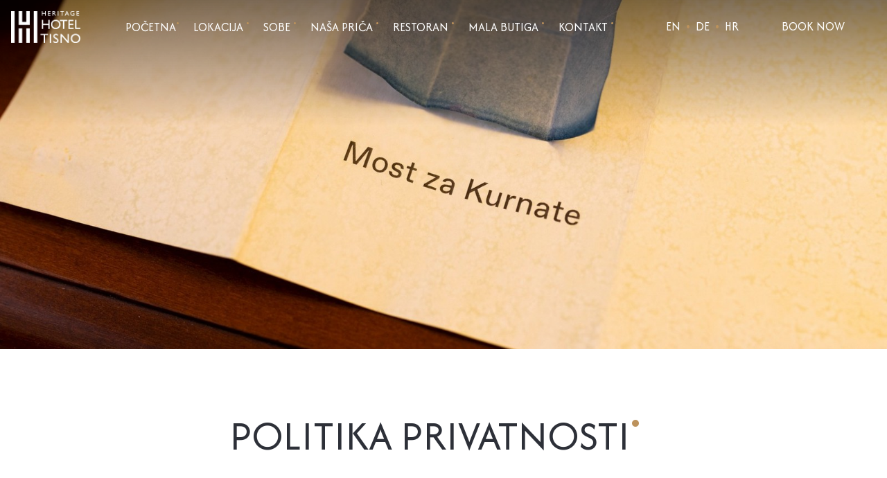

--- FILE ---
content_type: text/html; charset=UTF-8
request_url: https://www.hoteltisno.com/stranice/politika-privatnosti/
body_size: 8040
content:
 <!doctype html>
 <html lang="hr">

 <head>

     <!-- Google tag (gtag.js) -->
     <script async src="https://www.googletagmanager.com/gtag/js?id=G-V5NYLR944R"></script>
     <script>
         window.dataLayer = window.dataLayer || [];

         function gtag() {
             dataLayer.push(arguments);
         }
         gtag('js', new Date());

         gtag('config', 'G-V5NYLR944R');
     </script>

     <meta charset="utf-8">
     <link rel="apple-touch-icon" sizes="180x180" href="https://www.hoteltisno.com/apple-touch-icon.png">
     <link rel="icon" type="image/png" sizes="32x32" href="https://www.hoteltisno.com/favicon-32x32.png">
     <link rel="icon" type="image/png" sizes="16x16" href="https://www.hoteltisno.com/favicon-16x16.png">
     <link rel="manifest" href="https://www.hoteltisno.com/site.webmanifest">
     <link rel="mask-icon" href="https://www.hoteltisno.com/safari-pinned-tab.svg" color="#5bbad5">
     <meta name="msapplication-TileColor" content="#da532c">
     <meta name="theme-color" content="#ffffff">
     <meta http-equiv="Cache-control" content="public">
			<meta name="viewport" content="width=device-width, initial-scale=1">

			<meta name="apple-mobile-web-app-capable" content="yes"/>
			<meta http-equiv="Content-Language" content="hr" />
			<meta http-equiv="Content-Language" content="hr" />
			<meta name="description" content="Mi u Heritage Hotelu Tisno iznimno poštujemo Vašu privatnost i prepoznajemo da je zaštita privatnosti kao i zaštita Vaših osobnih podataka važno pitanje">
			<meta name="author" content="Heritage Hotel Tisno">
			<meta property="og:title" content="Politika privatnosti @ Heritage Hotel Tisno" />
			<meta property="og:description" content="Mi u Heritage Hotelu Tisno iznimno poštujemo Vašu privatnost i prepoznajemo da je zaštita privatnosti kao i zaštita Vaših osobnih podataka važno pitanje" />
			<meta property="og:url" content="http://www.hoteltisno.com/stranice/politika-privatnosti/"/>
			<meta property="og:image" content="https://www.hoteltisno.com/upload/stranice/2024/01/2024-01-27/16/heritage-hotel-tisno-politika-privatnosti.jpg"/>
			<meta property="og:image:alt" content="Politika privatnosti"/>
			<title>Politika privatnosti @ Heritage Hotel Tisno</title>
			     <link rel="preconnect" href="https://fonts.googleapis.com">
     <link rel="preconnect" href="https://fonts.gstatic.com" crossorigin>
     <link href="https://fonts.googleapis.com/css2?family=Afacad:ital,wght@0,400;0,500;0,600;0,700;1,400;1,500;1,600;1,700&display=swap" rel="stylesheet">
     <link href="https://www.hoteltisno.com/tpl/stil/css/ui.min.css" rel='stylesheet'>
     <link href="https://www.hoteltisno.com/tpl/stil/css/icons.css" rel='stylesheet'>
     <link href="https://www.hoteltisno.com/tpl/stil/css/fotorama.css" rel='stylesheet'>
     <link href="https://www.hoteltisno.com/tpl/stil/css/master.css" rel='stylesheet'>
     
 </head>

 <body>
     <header class="container-fluid">
         <div class="row g-0">
             <div class="col-2 d-block d-lg-none text-center">
                 <div class="py-lg-3 px-lg-2 py-2">
                     <a href="#" id="open-menu" aria-label="Open mobile menu">
                         <i class="la la-bars la-2x gold  "></i>
                     </a>
                     <a href="#" id="close-menu" aria-label="Close mobile menu">
                         <i class="la la-times la-2x gold  "></i>
                     </a>
                 </div>
             </div>
             <div class="col-lg-1  col-3    ">
                 <div class="p-lg-3 p-2">
                     <a href="https://www.hoteltisno.com" title="Heritage Hotel Tisno" aria-label="Go to homepage">
                         <img data-img="https://www.hoteltisno.com/tpl/stil/img/heritage-hotel-tisno-white.png" data-scroll="https://www.hoteltisno.com/tpl/stil/img/heritage-hotel-tisno.png" id="heritage-hotel-tisno" src="https://www.hoteltisno.com/tpl/stil/img/heritage-hotel-tisno-white.png" width="100" alt="Heritage Hotel Tisno">
                     </a>
                 </div>
             </div>
             <div class="col-lg-8 d-none  d-lg-flex justify-content-center   align-items-center">
                 <ul class="nav">
                     <li>
                         <a aria-label="Go to homepage" href="https://www.hoteltisno.com">Početna<sup class="gold">&bull;</sup></a>
                     </li>
                      <li  >
							<a aria-label="Go to page Lokacija"   href="https://www.hoteltisno.com/stranice/lokacija/"> Lokacija <sup class="gold">&bull;</sup></a>
						</li> <li  >
							<a aria-label="Go to page Sobe"   href="https://www.hoteltisno.com/stranice/sobe/"> Sobe <sup class="gold">&bull;</sup></a>
						</li> <li  >
							<a aria-label="Go to page Naša priča"   href="https://www.hoteltisno.com/stranice/nasa-prica/"> Naša priča <sup class="gold">&bull;</sup></a>
						</li> <li  >
							<a aria-label="Go to page Restoran"   href="https://www.hoteltisno.com/stranice/restoran/"> Restoran <sup class="gold">&bull;</sup></a>
						</li> <li  >
							<a aria-label="Go to page Mala butiga"   href="https://www.hoteltisno.com/stranice/mala-butiga/"> Mala butiga <sup class="gold">&bull;</sup></a>
						</li> <li  >
							<a aria-label="Go to page Kontakt"   href="https://www.hoteltisno.com/stranice/kontakt/"> Kontakt <sup class="gold">&bull;</sup></a>
						</li>                 </ul>
             </div>
             <div class="col-lg-1 col-4  d-flex justify-content-center align-items-center">
                 <a aria-label="Choose language" href="https://www.hoteltisno.com/stranice/privacy-policy/en/" class="text-uppercase">EN</a> <span class="gold px-2">   &bull; </span><a aria-label="Choose language" href="https://www.hoteltisno.com/stranice/datenschutzrichtlinie/de/" class="text-uppercase">DE</a> <span class="gold px-2">   &bull; </span><a aria-label="Choose language" href="https://www.hoteltisno.com/stranice/politika-privatnosti/hr/" class="text-uppercase">hr</a>              </div>
             <div class="col-lg-2  col-3   book-now    d-flex justify-content-center align-items-center">
                 <a id="book_now" class="text-uppercase" href="#" aria-label="Open reservation form" data-bs-toggle="modal" data-bs-target="#bookNow">Book Now</a>
             </div>
         </div>
     </header>

     <section class="container-fluid   shadow-sm  " id="mobile-menu">
         <div class="row">
             <ul>
                  <li  >
							<a aria-label="Go to page Lokacija"   href="https://www.hoteltisno.com/stranice/lokacija/"> Lokacija <sup class="gold">&bull;</sup></a>
						</li> <li  >
							<a aria-label="Go to page Sobe"   href="https://www.hoteltisno.com/stranice/sobe/"> Sobe <sup class="gold">&bull;</sup></a>
						</li> <li  >
							<a aria-label="Go to page Naša priča"   href="https://www.hoteltisno.com/stranice/nasa-prica/"> Naša priča <sup class="gold">&bull;</sup></a>
						</li> <li  >
							<a aria-label="Go to page Restoran"   href="https://www.hoteltisno.com/stranice/restoran/"> Restoran <sup class="gold">&bull;</sup></a>
						</li> <li  >
							<a aria-label="Go to page Mala butiga"   href="https://www.hoteltisno.com/stranice/mala-butiga/"> Mala butiga <sup class="gold">&bull;</sup></a>
						</li> <li  >
							<a aria-label="Go to page Kontakt"   href="https://www.hoteltisno.com/stranice/kontakt/"> Kontakt <sup class="gold">&bull;</sup></a>
						</li>             </ul>
             <hr>
             <div class="col-lg-12   small ">
                   <a aria-label="Go to our FACEBOOK" href="https://www.facebook.com/heritagehoteltisno" target="_blank" class="px-2"><i class="la la-facebook-square la-2x gold  "></i></a>                    <a aria-label="Go to our INSTAGRAM" href="https://www.instagram.com/heritagehoteltisno/" target="_blank" class="px-2"><i class="la la-instagram la-2x gold  "></i></a>                    <a aria-label="Go to our TRIPADVISOR" href="https://www.tripadvisor.com/Hotel_Review-g1190813-d1595542-Reviews-Heritage_Hotel_Tisno-Tisno_Sibenik_Knin_County_Dalmatia.html" target="_blank" class="px-2"><i class="la la-tripadvisor la-2x gold  "></i></a>                    <a aria-label="Go to our GOOGLE" href="https://www.google.hr/travel/hotels/entity/CgsI5rXsw_yO6rigARABGnxBTDhELVpFTXBvaWIyUDBsTXlHdVVrV19BOUs2ZVpxdEVMR3Jzd0ZrRzRKSUtreTdfT1ZaUTFldnNYR3RlRzVab2FES3ljY0VOX28yVHprclB4RExwOHhLeEthdUNydWlYbk5JR3ZEUnlwNDNjU0pLcFExVS1uc1A1bUpT/overview?ei=zyJAZKzWLoP" target="_blank" class="px-2"><i class="la la-google-plus la-2x gold  "></i></a>              </div>
         </div>
     </section>  
<section class="container-fluid" id="slider-container">
    <div class="row g-0">
        <div class="col-lg-12 slider-gallery">
            <div class="overlay ">
             </div>
            <div class="fotorama" id="page-featured-img" data-width="100%"   data-fit="cover" data-arrows="true" data-autoplay="true" data-nav="" data-transition="crossfade">
                <img   src="https://www.hoteltisno.com/upload/stranice/2024/01/2024-01-27/16/heritage-hotel-tisno-politika-privatnosti.jpg"   alt="Politika privatnosti" title="Politika privatnosti" class="shadow w-100" />             </div>
        </div>
    </div>
</section>
<section class="container-fluid py-5">
    <div class="container-xxl py-5  ">
        <div class="row">
            <div class="col-lg-3"></div>
            <div class="col-lg-6    light_txt   main-text">
                <h1 class=" title text-uppercase pb-4"> Politika privatnosti<sup class="gold">&bull;</sup></h1>
                                <p>&nbsp;</p>
                <h2><strong>Mi u Heritage Hotelu Tisno iznimno po&scaron;tujemo Va&scaron;u privatnost i prepoznajemo da je za&scaron;tita privatnosti kao i za&scaron;tita Va&scaron;ih osobnih podataka važno pitanje.</strong></h2>

<p>Ovom prilikom Vas obavje&scaron;tavamo kako obrađujemo Va&scaron;e osobne podatke koje prikupljamo izravno od Vas ili trećih strana. Poduzimaju se posebne mjere kako bi se osiguralo da su svi va&scaron;i podaci za&scaron;tićeni na siguran i transparentan način u skladu s Općom uredbom o za&scaron;titi podataka (EU) 2016/679 Europskog parlamenta i Vijeća od 27. travnja 2016. (dalje u tekstu &bdquo;GDPR&ldquo;) i Zakon o provedbi Opće uredbe o za&scaron;titi podataka (Narodne novine broj 42/18, u daljnjem tekstu: Zakon).</p>

<p>Bez obzira na to, svi zaposlenici dužni su čuvati povjerljivost i &scaron;tititi sve osobne podatke koji se obrađuju tijekom njihovog rada.</p>

<p><strong>Naziv tvrtke: Male Vole d.o.o.<br />
Adresa: Zapadna Gomilica 8, 22 240 Tisno<br />
Broj telefona: +385 22 438 182<br />
E-mail: info@hoteltisno.com</strong></p>

<p><strong>PDV: 56729239979</strong></p>

<p>Politika se odnosi na sve osobne podatke korisnika koje prikupljamo i obrađujemo, izravno ili putem na&scaron;ih partnera. Osobni podatak je svaki podatak koji se odnosi na fizičku osobu čiji smo identitet utvrdili ili se može utvrditi, izravno ili neizravno. Obrada podataka je svaka radnja koja se provodi nad osobnim podacima, kao &scaron;to je prikupljanje, pohranjivanje, kori&scaron;tenje, uvid i prijenos osobnih podataka.</p>

<p>Ova se Politika ne odnosi na anonimne podatke. Anonimni podaci su podaci koji se ne mogu povezati s određenom osobom.</p>

<p>Po&scaron;tujemo privatnost svojih korisnika i posjetitelja njegovih prostorija i web stranice.</p>

<p>Određene korisničke podatke dobivene kori&scaron;tenjem web stranice možemo sukladno zakonu prikupljati putem kolačića koji ne sadrže osobne podatke i IP adrese koje se automatski bilježe u evidenciji pristupa. Oni služe da web stranica radi optimalno. Moguće je blokirati kolačiće, nakon čega ćete i dalje moći pregledavati stranicu, ali vam neke njezine mogućnosti neće biti dostupne.</p>

<p><strong>Osobne podatke gostiju primarno prikupljamo za:</strong></p>

<ul>
	<li>Rezervacija smje&scaron;tajnih jedinica i ostalih sadržaja na temelju Va&scaron;eg zahtjeva ili kupnje. Podaci iz putovnice koje predate tijekom prijave spremaju se u na&scaron; softver za upravljanje nekretninama.</li>
	<li>Postavljanje personalizirane usluge i da budete svjesni svih potencijalnih zdravstvenih problema ili drugih preferencija dok boravite na imanju.</li>
	<li>Računovodstvo/kontroling/financije/garancija plaćanja na zakonskoj ili ugovornoj osnovi.</li>
	<li>Pridržavanje svih primjenjivih zakona povezanih s uslugom na temelju pravnih zahtjeva. Evidencija turista dijeli se s Informacijskim sustavom Turističkih zajednica Republike Hrvatske &ndash; eVisitor u svrhu policijskog praćenja i plaćanja boravi&scaron;ne pristojbe. Osobni podaci prikupljaju se za statističku obradu i koriste ih Turističke zajednice, tijela javne vlasti i Ministarstva vezano uz ovaj postupak (Ministarstvo turizma i Turistička inspekcija, Ministarstvo unutarnjih poslova i Ministarstvo financija &ndash; Carinska uprava)</li>
	<li>Izravni marketing slanjem promotivnih materijala i specifičnih ponuda, na temelju va&scaron;eg pristanka.</li>
</ul>

<p><strong>Većinu osobnih podataka koje obrađujemo dali ste nam izravno vi. U gore navedene svrhe prikupljamo sljedeće podatke:</strong></p>

<ul>
	<li>Ime,</li>
	<li>Prezime,</li>
	<li>Adresa</li>
	<li>Nacionalnost,</li>
	<li>Datum rođenja (za potrebe organizacije događaja i posebnih iznenađenja za goste)</li>
	<li>spol,</li>
	<li>Država i grad rođenja,</li>
	<li>Država i grad prebivali&scaron;ta,</li>
	<li>Broj putovnice/osobne iskaznice,</li>
	<li>Podaci o kreditnoj kartici (podaci o kreditnoj kartici koji se čuvaju kao jamstvo ili sredstvo plaćanja &ndash; broj tipa, vlasnik, datum isteka, CVC).</li>
	<li>Email adresa,</li>
	<li>Broj telefona/mobitela,</li>
	<li>Alergije, kako bi se osigurala sigurna konzumacija hrane.</li>
	<li>Zdravstveno stanje, biti svjestan problema i izbjegavati bilo kakve zdravstvene probleme tijekom boravka na posjedu te prilagoditi uslugu prema tome,</li>
</ul>

<p><strong>Osobne podatke također primamo neizravno, iz sljedećih izvora:</strong></p>

<ul>
	<li>Booking.com, Expedia.com, Hotelski kreveti,</li>
	<li>putničke agencije,</li>
	<li>Putničke agencije,</li>
	<li>PR agencije.</li>
</ul>

<p><strong>Prema Općoj uredbi o za&scaron;titi podataka (GDPR), zakonite osnove na koje se oslanjamo za obradu ovih podataka su:</strong></p>

<p>Va&scaron; pristanak. Svoj pristanak možete ukloniti u bilo kojem trenutku. To možete učiniti tako da nas kontaktirate</p>

<ul>
	<li>Imamo ugovornu obvezu,</li>
	<li>Imamo zakonsku obavezu,</li>
	<li>Postoji vitalni interes,</li>
	<li>Treba nam za obavljanje javne zadaće,</li>
	<li>Imamo legitiman interes.</li>
</ul>

<p>Osobne podatke dalje ne obrađujemo na način koji nije u skladu sa svrhom za koju su prikupljeni, osim ako je drugačije propisano zakonom ili na temelju privole korisnika.</p>

<p>Sukladno Općoj uredbi o za&scaron;titi podataka (GDPR), na Va&scaron; zahtjev, dobit ćete uvid u sve Va&scaron;e osobne podatke kojima raspolažemo, način obrade te mogućnost ograničenja obrade, izmjene ili brisanja istih.</p>

<p>Za&scaron;tita privatnosti Va&scaron;ih podataka je trajna te poduzimamo sve potrebne mjere za njihovu za&scaron;titu prema važećim propisima i dobroj praksi. Osobne podatke obrađujemo na siguran način, uključujući za&scaron;titu od neovla&scaron;tene ili nezakonite obrade i od gubitka.</p>

<p><strong>Za&scaron;tita osobnih podataka djece</strong></p>

<p>Dru&scaron;tvo od roditelja ili skrbnika prikuplja sljedeće podatke o osobama mlađim od 16 godina:</p>

<ul>
	<li>Ime, Prezime, Državljanstvo, Datum rođenja, Spol, Država i grad rođenja, Država i grad prebivali&scaron;ta, Broj putovnice/osobne iskaznice, E-mail adresa, Broj telefona.</li>
</ul>

<p>Dru&scaron;tvo ponekad može obrađivati podatke o osobama mlađim od 16 godina u sljedeće svrhe obrade:</p>

<ul>
	<li>Front Office, iskustva i transferi &ndash; Podaci iz putovnice koje predajete prilikom prijave, podaci se pohranjuju u softver za upravljanje nekretninama &ndash; Milenij. Podaci se putem eVisitora dijele s Hrvatskom turističkom zajednicom u svrhu policijskog nadzora i plaćanja gradskih pristojbi.</li>
	<li>Rezervacija smje&scaron;taja u hotelu &ndash; Prikupljanje osobnih podataka gostiju koji su rezervirali smje&scaron;taj u hotelu u svrhu pružanja personalizirane usluge.</li>
	<li>Proces rezervacije soba &ndash; Prikupljanje osobnih podataka gostiju u svrhu rezervacije smje&scaron;taja može se vr&scaron;iti putem e-maila, telefona, od putničkih agencija, PR agencija.</li>
</ul>

<p><strong>Za&scaron;tita va&scaron;ih osobnih podataka znači da:</strong></p>

<ul>
	<li>Va&scaron;e podatke nećemo koristiti u bilo koju drugu svrhu osim one koja je ovdje navedena ili dogovorena,</li>
	<li>Va&scaron;e kontakte i osobne podatke nećemo dati trećoj strani koja nije povezana s uslugom,</li>
	<li>Va&scaron;i kontakt i osobni podaci mogu biti otkriveni trećoj strani samo na Va&scaron; zahtjev ili uz sudski nalog,</li>
	<li>Možete se odjaviti s popisa e-po&scaron;te u bilo kojem trenutku.</li>
</ul>

<p>Prikupljamo samo one osobne podatke koji su nam dobrovoljno ustupljeni ili putem stranica za rezervacije. Ne uvjetujemo pristup na&scaron;im stranicama slanjem podataka i ne tražimo od Vas vi&scaron;e podataka nego &scaron;to je potrebno za izvr&scaron;enje naručenih usluga i proizvoda.</p>

<p><strong>Video nadzor</strong></p>

<p>Male Vole d.o.o., kao vlasnik podataka, ima legitiman interes za provođenje sigurnosnih i tehničkih mjera videonadzora, u svrhu za&scaron;tite imovine, gostiju i zaposlenika, zbog čega smo postavili nadzorne kamere koje snimaju sve koji se kreću u nadziranim prostorima. Označavamo sve prostore na kojima su postavljene kamere za video nadzor. Snimke dobivene sustavom videonadzora smatraju se poslovnom tajnom te je pristup istima strogo reguliran. Videozapisi se automatski bri&scaron;u nakon maksimalno 60 dana od datuma snimanja. Iznimno, videozapisi se čuvaju duže ako su dokazi potrebni za istragu ili sudski postupak koji je u tijeku.</p>

<p><strong>Vrijeme zadržavanja podataka</strong></p>

<p>Osobne podatke pohranjujemo i obrađujemo samo onoliko dugo koliko je potrebno za izvr&scaron;enje određene legitimne svrhe osim ako važećim propisima nije predviđeno dulje razdoblje pohrane za određenu svrhu. Uz davanje privole za primanje obavijesti i korisnih informacija, podatke čuvamo do povlačenja privole.</p>

<p>Va&scaron;a prava na za&scaron;titu podataka</p>

<p>Prema zakonu o za&scaron;titi podataka, imate prava uključujući:</p>

<ul>
	<li>Va&scaron;e pravo pristupa &ndash; možete od nas tražiti kopije svojih osobnih podataka.</li>
	<li>Va&scaron;e pravo na ispravak &ndash; možete tražiti da ispravimo osobne podatke za koje mislite da su netočni. Također možete zatražiti od nas da dopunimo podatke za koje mislite da su nepotpuni.</li>
	<li>Va&scaron;e pravo na brisanje &ndash; u određenim okolnostima možete zatražiti od nas da izbri&scaron;emo va&scaron;e osobne podatke.</li>
	<li>Va&scaron;e pravo na ograničenje obrade &ndash; u određenim okolnostima možete zatražiti od nas da ograničimo obradu va&scaron;ih osobnih podataka.</li>
	<li>Va&scaron;e pravo na prigovor na obradu &ndash; u određenim okolnostima možete se usprotiviti obradi va&scaron;ih osobnih podataka.</li>
	<li>Va&scaron;e pravo na prenosivost podataka &ndash; možete zatražiti da osobne podatke koje ste nam dali prenesemo drugoj organizaciji ili vama, u određenim okolnostima.</li>
</ul>

<p>Za ostvarivanje svojih prava niste dužni plaćati nikakve naknade. Ako postavite zahtjev, imamo mjesec dana da vam odgovorimo.</p>

<p>Kontaktirajte nas u vezi za&scaron;tite osobnih podataka na <a href="mailto:info@hoteltisno.com">info@hoteltisno.com</a> ili nas nazovite na +385 22 438 182.</p>

<p><strong>Zakonitost obrade</strong></p>

<p>Va&scaron;e ćemo podatke obraditi na zakonit i siguran način. Ukoliko smatrate da s Va&scaron;im podacima postupamo nezakonito i ne možete to rije&scaron;iti u suradnji s nama, možete podnijeti pritužbu Nadzornom tijelu. Za podno&scaron;enje službene žalbe</p>

<p>Podnesite službenu pritužbu državnim tijelima ako smatrate da su va&scaron;i podaci prikupljeni, obrađeni, kori&scaron;teni ili arhivirani na neprikladan i/ili neovla&scaron;ten način. Državno tijelo koje će rje&scaron;avati va&scaron;u žalbu dostupno je na:</p>

<p><strong>Agencija za za&scaron;titu osobnih podataka</strong><br />
Selska cesta 136<br />
10 000 Zagreb<br />
<a href="http://azop@azop.hr" target="_blank">azop@azop.hr</a></p>
            </div>
        </div>
</section>

<section class="container-fluid ">
    <div class="container-xxl    ">
      
    </div>
</section>


  
        
         <footer class="container-fluid pt-lg-5 bg_gradient_lgreen border-top  pt-5">
     <div class="container-xxl position-relative ">
         <div class="row pb-5 border-bottom">
             <div class="col-md-4   text-center">
			<a href="https://www.tripadvisor.com/Hotel_Review-g1190813-d1595542-Reviews-Heritage_Hotel_Tisno-Tisno_Sibenik_Knin_County_Dalmatia.html#REVIEWS" aria-label="View reviews">
					<p class="gold">
					<i class="la la-star gold d-inline"></i><i class="la la-star gold d-inline"></i><i class="la la-star gold d-inline"></i><i class="la la-star gold d-inline"></i><i class="la la-star gold d-inline"></i>
					</p>
					<h4>“Wunderschönes Hotel in Tisno!”</h4>
					<p>Heini, CH <i class="la la-tripadvisor gold"></i></p>
					</a>
				</div><div class="col-md-4   text-center">
			<a href="https://www.tripadvisor.com/Hotel_Review-g1190813-d1595542-Reviews-Heritage_Hotel_Tisno-Tisno_Sibenik_Knin_County_Dalmatia.html#REVIEWS" aria-label="View reviews">
					<p class="gold">
					<i class="la la-star gold d-inline"></i><i class="la la-star gold d-inline"></i><i class="la la-star gold d-inline"></i><i class="la la-star gold d-inline"></i><i class="la la-star gold d-inline"></i>
					</p>
					<h4>“ Delicious breakfast and great service”</h4>
					<p>Sarah M <i class="la la-tripadvisor gold"></i></p>
					</a>
				</div><div class="col-md-4   text-center">
			<a href="https://www.tripadvisor.com/Hotel_Review-g1190813-d1595542-Reviews-Heritage_Hotel_Tisno-Tisno_Sibenik_Knin_County_Dalmatia.html#REVIEWS" aria-label="View reviews">
					<p class="gold">
					<i class="la la-star gold d-inline"></i><i class="la la-star gold d-inline"></i><i class="la la-star gold d-inline"></i><i class="la la-star gold d-inline"></i><i class="la la-star gold d-inline"></i>
					</p>
					<h4>“Lovely Hotel at lovely place with excellent breakfast! Great personnel!”</h4>
					<p>Tatiana, HR <i class="la la-tripadvisor gold"></i></p>
					</a>
				</div>             <div class="col-md-3 text-center">
             </div>
             <!--
             <div class="col-lg-6 pt-5">
                 <div class="input-group mb-3">
                     <input type="text" class="form-control form-control-lg" placeholder="Enter Your e-mail address" aria-label="Recipient's username" aria-describedby="button-addon2">
                     <button class="btn btn-outline-secondary" type="button" id="button-addon2">Sign up for our newsletter</button>
                 </div>
             </div>
-->
         </div>
         <div class="row py-5 text-center text-lg-start">

             <div class="col-lg-12 text-center pb-lg-3 pb-3">
                 <a aria-label="Send a e-mail" href="mailto:info@hoteltisno.com">info@hoteltisno.com</a> &nbsp; <span class="gold"> &bull; </span> &nbsp;
                 <a aria-label="Call Us" href="tel:+38522438182">+385 22 438 182</a> &nbsp; <span class="gold"> &bull; </span> &nbsp;
                 Zapadna Gomilica 8, 22240 Tisno, Croatia             </div>
             <div class="col-lg-12 text-center  ">
                   <a aria-label="Go to our FACEBOOK" href="https://www.facebook.com/heritagehoteltisno" target="_blank" class="px-2"><i class="la la-facebook-square la-2x gold  "></i></a>                    <a aria-label="Go to our INSTAGRAM" href="https://www.instagram.com/heritagehoteltisno/" target="_blank" class="px-2"><i class="la la-instagram la-2x gold  "></i></a>                    <a aria-label="Go to our TRIPADVISOR" href="https://www.tripadvisor.com/Hotel_Review-g1190813-d1595542-Reviews-Heritage_Hotel_Tisno-Tisno_Sibenik_Knin_County_Dalmatia.html" target="_blank" class="px-2"><i class="la la-tripadvisor la-2x gold  "></i></a>                    <a aria-label="Go to our GOOGLE" href="https://www.google.hr/travel/hotels/entity/CgsI5rXsw_yO6rigARABGnxBTDhELVpFTXBvaWIyUDBsTXlHdVVrV19BOUs2ZVpxdEVMR3Jzd0ZrRzRKSUtreTdfT1ZaUTFldnNYR3RlRzVab2FES3ljY0VOX28yVHprclB4RExwOHhLeEthdUNydWlYbk5JR3ZEUnlwNDNjU0pLcFExVS1uc1A1bUpT/overview?ei=zyJAZKzWLoP" target="_blank" class="px-2"><i class="la la-google-plus la-2x gold  "></i></a>              </div>



         </div>
         <div class="row border-top ">
             <div class="col-lg-3 py-3 small text-center text-lg-start">
                 Copyright &copy; 2025 Heritage Hotel Tisno             </div>
             <div class="col-lg-6 text-center py-3 small text-center text-lg-center">
                 <a aria-label="Go to page Opći uvjeti poslovanja" href="https://www.hoteltisno.com/stranice/opci-uvjeti-poslovanja/">Opći uvjeti poslovanja<sup class="gold">&bull;</sup></a> &nbsp; &nbsp;<a aria-label="Go to page Uvjeti rezervacije" href="https://www.hoteltisno.com/stranice/uvjeti-rezervacije/">Uvjeti rezervacije<sup class="gold">&bull;</sup></a> &nbsp; &nbsp;<a aria-label="Go to page Politika privatnosti" href="https://www.hoteltisno.com/stranice/politika-privatnosti/">Politika privatnosti<sup class="gold">&bull;</sup></a> &nbsp; &nbsp;<a aria-label="Go to page Recenzije" href="https://www.hoteltisno.com/stranice/recenzije/">Recenzije<sup class="gold">&bull;</sup></a> &nbsp; &nbsp;<a aria-label="Go to page Povjerenje" href="https://www.hoteltisno.com/stranice/povjerenje/">Povjerenje<sup class="gold">&bull;</sup></a> &nbsp; &nbsp;             </div>
             <div class="col-lg-3 py-3 small text-center text-lg-end">
                 <a href="#" aria-label="Go To Top"><i class="la la-angle-up gold la-2x"></i></a>
             </div>
         </div>
     </div>
 </footer>



 <div class="modal fade" id="exploreMap" tabindex="-1" aria-labelledby="GoogleMap" aria-hidden="true">
     <div class="modal-dialog modal-dialog-centered modal-xl rounded-0">
         <div class="modal-content rounded-0">
             <div class="modal-header bg_light  rounded-0">
                 <h6 class="modal-title fs-5 stronger text-uppercase" id="exampleModalToggleLabel2"> Heritage Hotel Tisno <sup class="gold">&bull;</sup> Otvori pregled karte</h6>
                 <button type="button" class="btn-close" data-bs-dismiss="modal" aria-label="Close"></button>
             </div>

             <div class="modal-body p-0">
                  <iframe src="https://www.google.com/maps/embed?pb=!1m18!1m12!1m3!1d699.4298161474272!2d15.641033636002856!3d43.799867695269434!2m3!1f0!2f0!3f0!3m2!1i1024!2i768!4f13.1!3m3!1m2!1s0x1334d0f809395155%3A0xa071a877c87b1ae6!2sHeritage%20Hotel%20Tisno!5e0!3m2!1shr!2shr!4v1706210761354!5m2!1shr!2shr" width="100%" height="800" style="border:0;" allowfullscreen="" loading="lazy" referrerpolicy="no-referrer-when-downgrade"></iframe>             </div>

         </div>
     </div>
 </div>



 <div class="modal fade" id="bookNow" tabindex="-1" aria-labelledby="BookingForm" aria-hidden="true">
     <div class="modal-dialog modal-dialog-centered modal-xl rounded-0">
         <div class="modal-content rounded-0">
             <div class="modal-header bg_light rounded-0">
                 <h6 class="modal-title fs-5 stronger text-uppercase" id="exampleModalToggleLabel2"> Heritage Hotel Tisno <sup class="gold">&bull;</sup> BOOKING SYSTEM</h6>
                 <button type="button" class="btn-close" data-bs-dismiss="modal" aria-label="Close"></button>
             </div>

             <div class="modal-body p-0" id="book_now_content">
                 
             </div>

         </div>
     </div>
 </div>

 <script defer src="https://www.hoteltisno.com/tpl/stil/js/jquery-3.7.1.min.js"></script>
 <script defer src="https://cdnjs.cloudflare.com/ajax/libs/fotorama/4.6.4/fotorama.min.js" integrity="sha512-cWEytOR8S4v/Sd3G5P1Yb7NbYgF1YAUzlg1/XpDuouZVo3FEiMXbeWh4zewcYu/sXYQR5PgYLRbhf18X/0vpRg==" crossorigin="anonymous" referrerpolicy="no-referrer"></script>
 <script defer src="https://www.hoteltisno.com/tpl/stil/js/ui.min.js"></script>
 <script defer src="https://www.hoteltisno.com/tpl/stil/js/master.js"></script>
  
 </body>

 </html>

--- FILE ---
content_type: text/css
request_url: https://www.hoteltisno.com/tpl/stil/css/master.css
body_size: 864
content:
header,
header.scroll {
  z-index: 99000;
}
#mobile-menu,
header.scroll {
  position: fixed;
  background: #fff;
}
.dark,
a,
body {
  color: #2d3038;
}
.bg_title,
header {
  position: absolute;
}
header a,
header.scroll a {
  text-transform: uppercase;
}
#close-menu,
#mobile-menu {
  display: none;
}
#mobile-menu ul,
#mobile-menu ul li,
.container-fluid {
  margin: 0;
  padding: 0;
}
body {
  font-family: Afacad, sans-serif;
  background: #fff;
  font-size: 20px !important;
  font-weight: 400 !important;
  overflow-x: hidden;
}
h1,
h2,
h3,
h4,
h5,
h6 {
  font-weight: 300;
}

.main-text h2 {font-weight: bold; color: #bc925c;}

.paralax {
  background-position: center;
  background-repeat: no-repeat;
  background-attachment: fixed;
  width: 100%;
  min-height: 500px !important;
  background-size: cover;
}
.btn {
  border-radius: 0 !important;
}
.gold,
.main-text a,
a.white:hover {
  color: #bc925c;
}
.main-text a:hover,
a:hover {
  color: #000;
}
.light_txt {
  font-weight: 300 !important;
}
strong {
  font-weight: 700 !important;
}
.stronger {
  font-weight: bolder !important;
}
.strongest {
  font-weight: 900 !important;
}
a {
  text-decoration: none !important;
}
.white,
a.white {
  color: #fff;
}
.bg_white,
footer {
  background: #fff;
}
.bg_light {
  background: #f9f9f9;
}
.bg_dark {
  background: #2d3038;
}
.bg_gold {
  background: #bc925c;
}
.bg_gradient_lgreen {
  background: #fff;
  background: linear-gradient(180deg, rgba(255, 255, 255, 0) 0, #faf7f1 63%);
}
h1.title {
  font-size: 68px;
  line-height: 70px;
}
h1.subtitle {
  font-size: 58px;
  line-height: 74px;
}
.bg_title {
  left: 50px;
  font-size: 250px;
  bottom: -50px;
  color: #f9f9f9;
  opacity: 0.8;
}
.rooms,
.rooms-gallery,
.slider-gallery,
.slider-gallery2 {
  position: relative;
}
.z-100 {
  z-index: 200 !important;
}
header a {
  color: #fff !important;
  font-size: 20px;
}
header ul li a {
  padding: 0 10px;
  font-size: 20px;
}
header a:hover,
header.scroll a:hover {
  color: #bc925c !important;
  text-transform: uppercase;
}
header.scroll .book-now a:hover,
header.scroll a {
  color: #2d3038 !important;
}
.slider-gallery .overlay,
.slider-gallery h1 {
  position: absolute;
  color: #fff;
  bottom: 0;
  left: 0;
}
header.scroll .book-now {
  background: #bc925c !important;
}
header.scroll .book-now a {
  color: #fff !important;
}
.slider-gallery .overlay {
  top: 0;
  right: 0;
  z-index: 50;
  background: #000;
  background: linear-gradient(180deg, #000 0, rgba(255, 255, 255, 0) 36%);
  opacity: 0.5;
}
.slider-gallery h1 {
  font-size: 70px;
  font-weight: 200 !important;
  line-height: 68px;
  right: 50%;
  padding: 100px;
  z-index: 900;
}
.restaurant {
  margin-left: -150px;
  z-index: 300;
}
.rooms {
  margin-bottom: -90px;
  z-index: 200;
}
.group:after,
.group:before {
  display: table;
  content: "";
  line-height: 0;
}
.group:after {
  clear: both;
}
#mobile-menu {
  margin-top: 55px;
  z-index: 900;
  padding: 20px;
}
#mobile-menu ul li {
  display: block;
}
#mobile-menu ul li a {
  padding: 10px 20px !important;
  display: block;
}
@media (max-width: 1440px) {
  header a {
    color: #fff !important;
    text-transform: uppercase;
    font-size: 18px;
  }
  header ul li a {
    padding: 0 10px;
    font-size: 18px;
  }
  h1.title {
    font-size: 62px;
    line-height: 58px;
  }
}
@media (max-width: 1024px) {
  h1.title {
    font-size: 52px;
    line-height: 48px;
  }
  .slider-gallery h1 {
    font-size: 50px;
    font-weight: 200 !important;
    line-height: 48px;
    position: absolute;
    left: 0;
    bottom: 0;
    right: 0;
    padding: 30px;
  }
  img#heritage-hotel-tisno {
    width: 80px;
  }
}


--- FILE ---
content_type: text/javascript
request_url: https://www.hoteltisno.com/tpl/stil/js/master.js
body_size: 9884
content:
if($("#open-menu").click(function(e){e.preventDefault(),$("#mobile-menu").slideDown(),$("#close-menu").show(),$("#open-menu").hide(),$("header").addClass("scroll"),$("header").addClass("scroll shadow-sm"),$("img#heritage-hotel-tisno").attr("src",$("img#heritage-hotel-tisno").attr("data-scroll"))}),$("a#book_now").on("click",function(){$("#book_now_content").html('<iframe src="/book_now.php" frameborder="0" width="100%" height="800"></iframe>')}),$("#close-menu").click(function(e){console.log(window.scrollY),e.preventDefault(),$("#open-menu").show(),$("#close-menu").hide(),$("#mobile-menu").slideUp(),scrollY<400&&($("header").removeClass("scroll shadow-sm"),$("img#heritage-hotel-tisno").attr("src",$("img#heritage-hotel-tisno").attr("data-img")))}),960>$(window).width()?$("#page-featured-img").fotorama({height:"25%"}):$("#page-featured-img").fotorama({height:"70%"}),$(window).resize(function(){960>$(window).width()?$("#page-featured-img").fotorama({height:"25%"}):$("#page-featured-img").fotorama({height:"70%"})}),window.onscroll=function(e){console.log(window.scrollY),scrollY>200&&($("header").addClass("scroll shadow-sm"),$("img#heritage-hotel-tisno").attr("src",$("img#heritage-hotel-tisno").attr("data-scroll"))),scrollY<200&&($("header").removeClass("scroll shadow-sm"),$("img#heritage-hotel-tisno").attr("src",$("img#heritage-hotel-tisno").attr("data-img")))},$("a.room_filter").on("click",function(e){e.preventDefault();var t=$(this).attr("data-vrsta");$("section.room").fadeOut(800),$("section."+t).fadeIn(800),$("a.room_filter").removeClass("btn-primary").addClass("btn-outline-primary"),$(this).addClass("btn-primary").removeClass("btn-outline-primary")}),window.location.hash){var e=location.hash.substr(1);$("section.room").fadeOut(800),$("section."+e).fadeIn(800),$("a.room_filter").removeClass("btn-primary").addClass("btn-outline-primary"),$("a."+e).addClass("btn-primary").removeClass("btn-outline-primary"),elem=$("#rooms"),$("body, html").animate({scrollTop:$(elem).offset().top-300},500)}!function(e,t){if("object"==typeof exports&&"object"==typeof module)module.exports=t();else if("function"==typeof define&&define.amd)define([],t);else{var n=t();for(var o in n)("object"==typeof exports?exports:e)[o]=n[o]}}(window,function(){return function(e){var t={};function n(o){if(t[o])return t[o].exports;var i=t[o]={i:o,l:!1,exports:{}};return e[o].call(i.exports,i,i.exports,n),i.l=!0,i.exports}return n.m=e,n.c=t,n.d=function(e,t,o){n.o(e,t)||Object.defineProperty(e,t,{enumerable:!0,get:o})},n.r=function(e){"undefined"!=typeof Symbol&&Symbol.toStringTag&&Object.defineProperty(e,Symbol.toStringTag,{value:"Module"}),Object.defineProperty(e,"__esModule",{value:!0})},n.t=function(e,t){if(1&t&&(e=n(e)),8&t||4&t&&"object"==typeof e&&e&&e.__esModule)return e;var o=Object.create(null);if(n.r(o),Object.defineProperty(o,"default",{enumerable:!0,value:e}),2&t&&"string"!=typeof e)for(var i in e)n.d(o,i,(function(t){return e[t]}).bind(null,i));return o},n.n=function(e){var t=e&&e.__esModule?function(){return e.default}:function(){return e};return n.d(t,"a",t),t},n.o=function(e,t){return Object.prototype.hasOwnProperty.call(e,t)},n.p="",n(n.s=0)}([function(e,t,n){"use strict";n.r(t);var o,i="fslightbox-",r="".concat(i,"styles"),s="".concat(i,"cursor-grabbing"),a="".concat(i,"full-dimension"),c="".concat(i,"flex-centered"),l="".concat(i,"open"),u="".concat(i,"transform-transition"),d="".concat(i,"absoluted"),p="".concat(i,"slide-btn"),f="".concat(p,"-container"),h="".concat(i,"fade-in"),g="".concat(i,"fade-out"),m=h+"-strong",v=g+"-strong",b="".concat(i,"opacity-"),x="".concat(b,"1"),_="".concat(i,"source");function y(e){return(y="function"==typeof Symbol&&"symbol"==typeof Symbol.iterator?function(e){return typeof e}:function(e){return e&&"function"==typeof Symbol&&e.constructor===Symbol&&e!==Symbol.prototype?"symbol":typeof e})(e)}function w(e){var t,n=e.props,o=0,i={};this.getSourceTypeFromLocalStorageByUrl=function(e){return t[e]?t[e]:r(e)},this.handleReceivedSourceTypeForUrl=function(e,n){if(!1===i[n]&&(o--,"invalid"!==e?i[n]=e:delete i[n],0===o)){!function(e,t){for(var n in t)e[n]=t[n]}(t,i);try{localStorage.setItem("fslightbox-types",JSON.stringify(t))}catch(r){}}};var r=function(e){o++,i[e]=!1};if(n.disableLocalStorage)this.getSourceTypeFromLocalStorageByUrl=function(){},this.handleReceivedSourceTypeForUrl=function(){};else{try{t=JSON.parse(localStorage.getItem("fslightbox-types"))}catch(s){}t||(t={},this.getSourceTypeFromLocalStorageByUrl=r)}}function S(e,t,n,o){var i=e.data,r=e.elements.sources,s=n/o,a=0;this.adjustSize=function(){if((a=i.maxSourceWidth/s)<i.maxSourceHeight)return n<i.maxSourceWidth&&(a=o),c();a=o>i.maxSourceHeight?i.maxSourceHeight:o,c()};var c=function(){r[t].style.width=a*s+"px",r[t].style.height=a+"px"}}function C(e,t){var n=this,o=e.collections.sourceSizers,i=e.elements,r=i.sourceAnimationWrappers,s=i.sources,a=e.isl,c=e.resolve;function l(e,n){o[t]=c(S,[t,e,n]),o[t].adjustSize()}this.runActions=function(e,o){a[t]=!0,s[t].classList.add(x),r[t].classList.add(m),r[t].removeChild(r[t].firstChild),l(e,o),n.runActions=l}}function L(e,t){var n,o=this,i=e.elements.sources,r=e.props,s=(0,e.resolve)(C,[t]);this.handleImageLoad=function(e){var t=e.target,n=t.naturalWidth,o=t.naturalHeight;s.runActions(n,o)},this.handleVideoLoad=function(e){var t=e.target,o=t.videoWidth,i=t.videoHeight;n=!0,s.runActions(o,i)},this.handleNotMetaDatedVideoLoad=function(){n||o.handleYoutubeLoad()},this.handleYoutubeLoad=function(){var e=1920,t=1080;r.maxYoutubeDimensions&&(e=r.maxYoutubeDimensions.width,t=r.maxYoutubeDimensions.height),s.runActions(e,t)},this.handleCustomLoad=function(){var e=i[t],n=e.offsetWidth,r=e.offsetHeight;n&&r?s.runActions(n,r):setTimeout(o.handleCustomLoad)}}function A(e,t,n){var o=e.elements.sources,i=e.props.customClasses,r=i[t]?i[t]:"";o[t].className=n+" "+r}function E(e,t){var n=e.elements.sources,o=e.props.customAttributes;for(var i in o[t])n[t].setAttribute(i,o[t][i])}function F(e,t){var n=e.collections.sourceLoadHandlers,o=e.elements,i=o.sources,r=o.sourceAnimationWrappers,s=e.props.sources;i[t]=document.createElement("img"),A(e,t,_),i[t].src=s[t],i[t].onload=n[t].handleImageLoad,E(e,t),r[t].appendChild(i[t])}function z(e,t){var n=e.collections.sourceLoadHandlers,o=e.elements,i=o.sources,r=o.sourceAnimationWrappers,s=e.props,a=s.sources,c=s.videosPosters;i[t]=document.createElement("video"),A(e,t,_),i[t].src=a[t],i[t].onloadedmetadata=function(e){n[t].handleVideoLoad(e)},i[t].controls=!0,E(e,t),c[t]&&(i[t].poster=c[t]);var l=document.createElement("source");l.src=a[t],i[t].appendChild(l),setTimeout(n[t].handleNotMetaDatedVideoLoad,3e3),r[t].appendChild(i[t])}function N(e,t){var n=e.collections.sourceLoadHandlers,o=e.elements,r=o.sources,s=o.sourceAnimationWrappers,a=e.props.sources;r[t]=document.createElement("iframe"),A(e,t,"".concat(_," ").concat(i,"youtube-iframe"));var c=a[t],l=c.split("?")[1];r[t].src="https://www.youtube.com/embed/".concat(c.match(/^.*(youtu.be\/|v\/|u\/\w\/|embed\/|watch\?v=|\&v=)([^#\&\?]*).*/)[2],"?").concat(l||""),r[t].allowFullscreen=!0,E(e,t),s[t].appendChild(r[t]),n[t].handleYoutubeLoad()}function T(e,t){var n=e.collections.sourceLoadHandlers,o=e.elements,i=o.sources,r=o.sourceAnimationWrappers,s=e.props.sources;i[t]=s[t],A(e,t,"".concat(i[t].className," ").concat(_)),r[t].appendChild(i[t]),n[t].handleCustomLoad()}function I(e,t){var n=e.elements,o=n.sources,r=n.sourceAnimationWrappers;e.props.sources,o[t]=document.createElement("div"),o[t].className="".concat(i,"invalid-file-wrapper ").concat(c),o[t].innerHTML="Invalid source",r[t].classList.add(m),r[t].removeChild(r[t].firstChild),r[t].appendChild(o[t])}function k(e){var t=e.collections,n=t.sourceLoadHandlers,o=t.sourcesRenderFunctions,i=e.core.sourceDisplayFacade,r=e.resolve;this.runActionsForSourceTypeAndIndex=function(t,s){var a;switch("invalid"!==t&&(n[s]=r(L,[s])),t){case"image":a=F;break;case"video":a=z;break;case"youtube":a=N;break;case"custom":a=T;break;default:a=I}o[s]=function(){return a(e,s)},i.displaySourcesWhichShouldBeDisplayed()}}function P(){var e,t,n,o={isUrlYoutubeOne:function(e){var t=document.createElement("a");return t.href=e,"www.youtube.com"===t.hostname||"youtu.be"===t.hostname},getTypeFromResponseContentType:function(e){return e.slice(0,e.indexOf("/"))}};function i(){if(4!==n.readyState){if(2===n.readyState){var e;switch(o.getTypeFromResponseContentType(n.getResponseHeader("content-type"))){case"image":e="image";break;case"video":e="video";break;default:e="invalid"}n.onreadystatechange=null,n.abort(),t(e)}}else t("invalid")}this.setUrlToCheck=function(t){e=t},this.getSourceType=function(r){if(o.isUrlYoutubeOne(e))return r("youtube");t=r,(n=new XMLHttpRequest).onreadystatechange=i,n.open("GET",e,!0),n.send()}}function D(e,t,n){var o=e.props,i=o.types,r=o.type,s=o.sources,a=e.resolve;this.getTypeSetByClientForIndex=function(e){var t;return i&&i[e]?t=i[e]:r&&(t=r),t},this.retrieveTypeWithXhrForIndex=function(e){var o=a(P);o.setUrlToCheck(s[e]),o.getSourceType(function(o){t.handleReceivedSourceTypeForUrl(o,s[e]),n.runActionsForSourceTypeAndIndex(o,e)})}}function H(e,t){var n=e.core.stageManager,o=e.elements,i=o.smw,r=o.sourceWrappersContainer,s=e.props,l=0,p=document.createElement("div");function f(e){p.style.transform="translateX(".concat(e+l,"px)"),l=0}function h(){return(1+s.slideDistance)*innerWidth}p.className="".concat(d," ").concat(a," ").concat(c),p.s=function(){p.style.display="flex"},p.h=function(){p.style.display="none"},p.a=function(){p.classList.add(u)},p.d=function(){p.classList.remove(u)},p.n=function(){p.style.removeProperty("transform")},p.v=function(e){return l=e,p},p.ne=function(){f(-h())},p.z=function(){f(0)},p.p=function(){f(h())},n.i(t)||p.h(),i[t]=p,r.appendChild(p),function(e,t){var n=e.elements,o=n.smw,i=n.sourceAnimationWrappers,r=document.createElement("div"),s=document.createElement("div");s.className="fslightboxl";for(var a=0;a<3;a++){var c=document.createElement("div");s.appendChild(c)}r.appendChild(s),o[t].appendChild(r),i[t]=r}(e,t)}function W(e,t,n,o){var r=document.createElementNS("http://www.w3.org/2000/svg","svg");r.setAttributeNS(null,"width",t),r.setAttributeNS(null,"height",t),r.setAttributeNS(null,"viewBox",n);var s=document.createElementNS("http://www.w3.org/2000/svg","path");return s.setAttributeNS(null,"class","".concat(i,"svg-path")),s.setAttributeNS(null,"d",o),r.appendChild(s),e.appendChild(r),r}function R(e,t){var n=document.createElement("div");return n.className="".concat(i,"toolbar-button ").concat(c),n.title=t,e.appendChild(n),n}function M(e,t,n,o){var i,r,s,a=e.elements.container,l=n.charAt(0).toUpperCase()+n.slice(1),u=document.createElement("div");u.className="".concat(f," ").concat(f,"-").concat(n),u.title="".concat(l," slide"),u.onclick=t,i=u,r=o,(s=document.createElement("div")).className="".concat(p," ").concat(c),W(s,"20px","0 0 20 20",r),i.appendChild(s),a.appendChild(u)}function O(e){var t=e.core,n=t.lightboxCloser,o=t.slideChangeFacade,i=e.fs;this.listener=function(e){switch(e.key){case"Escape":n.closeLightbox();break;case"ArrowLeft":o.changeToPrevious();break;case"ArrowRight":o.changeToNext();break;case"F11":e.preventDefault(),i.t()}}}function X(e){var t=e.elements,n=e.sourcePointerProps,o=e.stageIndexes;function i(e,o){t.smw[e].v(n.swipedX)[o]()}this.runActionsForEvent=function(e){t.container.contains(t.slideSwipingHoverer)||t.container.appendChild(t.slideSwipingHoverer),r=t.container,a=s,(c=r.classList).contains(a)||c.add(a),n.swipedX=e.screenX-n.downScreenX;var r,a,c,l=o.previous,u=o.next;i(o.current,"z"),void 0!==l&&n.swipedX>0?i(l,"ne"):void 0!==u&&n.swipedX<0&&i(u,"p")}}function j(e){var t=e.props.sources,n=e.resolve,o=e.sourcePointerProps,i=n(X);1===t.length?this.listener=function(){o.swipedX=1}:this.listener=function(e){o.isPointering&&i.runActionsForEvent(e)}}function B(e){var t=e.core.slideIndexChanger,n=e.elements.smw,o=e.stageIndexes,i=e.sws;function r(e){var t=n[o.current];t.a(),t[e]()}function s(e,t){void 0!==e&&(n[e].s(),n[e][t]())}this.runPositiveSwipedXActions=function(){var e=o.previous;if(void 0===e)r("z");else{r("p");var n=o.next;t.changeTo(e);var a=o.previous;i.d(a),i.b(n),r("z"),s(a,"ne")}},this.runNegativeSwipedXActions=function(){var e=o.next;if(void 0===e)r("z");else{r("ne");var n=o.previous;t.changeTo(e);var a=o.next;i.d(a),i.b(n),r("z"),s(a,"p")}}}function U(e,t){e.contains(t)&&e.removeChild(t)}function V(e){var t=e.core.lightboxCloser,n=e.elements,o=e.resolve,i=e.sourcePointerProps,r=o(B);this.runNoSwipeActions=function(){U(n.container,n.slideSwipingHoverer),i.isSourceDownEventTarget||t.closeLightbox(),i.isPointering=!1},this.runActions=function(){i.swipedX>0?r.runPositiveSwipedXActions():r.runNegativeSwipedXActions(),U(n.container,n.slideSwipingHoverer),n.container.classList.remove(s),i.isPointering=!1}}function Y(e){var t=e.resolve,n=e.sourcePointerProps,o=t(V);this.listener=function(){n.isPointering&&(n.swipedX?o.runActions():o.runNoSwipeActions())}}function q(e){var t=this,n=e.core,o=n.eventsDispatcher,i=n.globalEventsController,r=n.scrollbarRecompensor,s=e.data,a=e.elements,c=e.fs,u=e.props,d=e.sourcePointerProps;this.isLightboxFadingOut=!1,this.runActions=function(){t.isLightboxFadingOut=!0,a.container.classList.add(v),i.removeListeners(),u.exitFullscreenOnClose&&s.ifs&&c.x(),setTimeout(function(){t.isLightboxFadingOut=!1,d.isPointering=!1,a.container.classList.remove(v),document.documentElement.classList.remove(l),r.removeRecompense(),document.body.removeChild(a.container),o.dispatch("onClose")},270)}}function G(e,t){var n=e.classList;n.contains(t)&&n.remove(t)}function J(e,t,n){return(J=!function e(){if("undefined"==typeof Reflect||!Reflect.construct||Reflect.construct.sham)return!1;if("function"==typeof Proxy)return!0;try{return Boolean.prototype.valueOf.call(Reflect.construct(Boolean,[],function(){})),!0}catch(t){return!1}}()?function(e,t,n){var o=[null];o.push.apply(o,t);var i=new(Function.bind.apply(e,o));return n&&K(i,n.prototype),i}:Reflect.construct.bind()).apply(null,arguments)}function K(e,t){return(K=Object.setPrototypeOf?Object.setPrototypeOf.bind():function(e,t){return e.__proto__=t,e})(e,t)}function Q(e,t){(null==t||t>e.length)&&(t=e.length);for(var n=0,o=Array(t);n<t;n++)o[n]=e[n];return o}function Z(){for(var e=document.getElementsByTagName("a"),t=function(t){if(!e[t].hasAttribute("data-fslightbox"))return"continue";var n=e[t].hasAttribute("data-href")?e[t].getAttribute("data-href"):e[t].getAttribute("href");if(!n)return console.warn('The "data-fslightbox" attribute was set without the "href" attribute.'),"continue";var o=e[t].getAttribute("data-fslightbox");fsLightboxInstances[o]||(fsLightboxInstances[o]=new FsLightbox);var i=null;"#"===n.charAt(0)?(i=document.getElementById(n.substring(1)).cloneNode(!0)).removeAttribute("id"):i=n,fsLightboxInstances[o].props.sources.push(i),fsLightboxInstances[o].elements.a.push(e[t]);var r=fsLightboxInstances[o].props.sources.length-1;e[t].onclick=function(e){e.preventDefault(),fsLightboxInstances[o].open(r)},d("types","data-type"),d("videosPosters","data-video-poster"),d("customClasses","data-class"),d("customClasses","data-custom-class");for(var s=["href","data-fslightbox","data-href","data-type","data-video-poster","data-class","data-custom-class",],a=e[t].attributes,c=fsLightboxInstances[o].props.customAttributes,l=0;l<a.length;l++)if(-1===s.indexOf(a[l].name)&&"data-"===a[l].name.substr(0,5)){c[r]||(c[r]={});var u=a[l].name.substr(5);c[r][u]=a[l].value}function d(n,i){e[t].hasAttribute(i)&&(fsLightboxInstances[o].props[n][r]=e[t].getAttribute(i))}},n=0;n<e.length;n++)t(n);var o=Object.keys(fsLightboxInstances);window.fsLightbox=fsLightboxInstances[o[o.length-1]]}"object"===("undefined"==typeof document?"undefined":y(document))&&((o=document.createElement("style")).className=r,o.appendChild(document.createTextNode(".fslightbox-absoluted{position:absolute;top:0;left:0}.fslightbox-fade-in{animation:fslightbox-fade-in .3s cubic-bezier(0,0,.7,1)}.fslightbox-fade-out{animation:fslightbox-fade-out .3s ease}.fslightbox-fade-in-strong{animation:fslightbox-fade-in-strong .3s cubic-bezier(0,0,.7,1)}.fslightbox-fade-out-strong{animation:fslightbox-fade-out-strong .3s ease}@keyframes fslightbox-fade-in{from{opacity:.65}to{opacity:1}}@keyframes fslightbox-fade-out{from{opacity:.35}to{opacity:0}}@keyframes fslightbox-fade-in-strong{from{opacity:.3}to{opacity:1}}@keyframes fslightbox-fade-out-strong{from{opacity:1}to{opacity:0}}.fslightbox-cursor-grabbing{cursor:grabbing}.fslightbox-full-dimension{width:100%;height:100%}.fslightbox-open{overflow:hidden;height:100%}.fslightbox-flex-centered{display:flex;justify-content:center;align-items:center}.fslightbox-opacity-0{opacity:0!important}.fslightbox-opacity-1{opacity:1!important}.fslightbox-scrollbarfix{padding-right:17px}.fslightbox-transform-transition{transition:transform .3s}.fslightbox-container{font-family:Arial,sans-serif;position:fixed;top:0;left:0;background:linear-gradient(rgba(30,30,30,.9),#000 1810%);touch-action:pinch-zoom;z-index:1000000000;-webkit-user-select:none;-moz-user-select:none;-ms-user-select:none;user-select:none;-webkit-tap-highlight-color:transparent}.fslightbox-container *{box-sizing:border-box}.fslightbox-svg-path{transition:fill .15s ease;fill:#ddd}.fslightbox-nav{height:45px;width:100%;position:absolute;top:0;left:0}.fslightbox-slide-number-container{display:flex;justify-content:center;align-items:center;position:relative;height:100%;font-size:15px;color:#d7d7d7;z-index:0;max-width:55px;text-align:left}.fslightbox-slide-number-container .fslightbox-flex-centered{height:100%}.fslightbox-slash{display:block;margin:0 5px;width:1px;height:12px;transform:rotate(15deg);background:#fff}.fslightbox-toolbar{position:absolute;z-index:3;right:0;top:0;height:100%;display:flex;background:rgba(35,35,35,.65)}.fslightbox-toolbar-button{height:100%;width:45px;cursor:pointer}.fslightbox-toolbar-button:hover .fslightbox-svg-path{fill:#fff}.fslightbox-slide-btn-container{display:flex;align-items:center;padding:12px 12px 12px 6px;position:absolute;top:50%;cursor:pointer;z-index:3;transform:translateY(-50%)}@media (min-width:476px){.fslightbox-slide-btn-container{padding:22px 22px 22px 6px}}@media (min-width:768px){.fslightbox-slide-btn-container{padding:30px 30px 30px 6px}}.fslightbox-slide-btn-container:hover .fslightbox-svg-path{fill:#f1f1f1}.fslightbox-slide-btn{padding:9px;font-size:26px;background:rgba(35,35,35,.65)}@media (min-width:768px){.fslightbox-slide-btn{padding:10px}}@media (min-width:1600px){.fslightbox-slide-btn{padding:11px}}.fslightbox-slide-btn-container-previous{left:0}@media (max-width:475.99px){.fslightbox-slide-btn-container-previous{padding-left:3px}}.fslightbox-slide-btn-container-next{right:0;padding-left:12px;padding-right:3px}@media (min-width:476px){.fslightbox-slide-btn-container-next{padding-left:22px}}@media (min-width:768px){.fslightbox-slide-btn-container-next{padding-left:30px}}@media (min-width:476px){.fslightbox-slide-btn-container-next{padding-right:6px}}.fslightbox-down-event-detector{position:absolute;z-index:1}.fslightbox-slide-swiping-hoverer{z-index:4}.fslightbox-invalid-file-wrapper{font-size:22px;color:#eaebeb;margin:auto}.fslightbox-video{object-fit:cover}.fslightbox-youtube-iframe{border:0}.fslightboxl{display:block;margin:auto;position:absolute;top:50%;left:50%;transform:translate(-50%,-50%);width:67px;height:67px}.fslightboxl div{box-sizing:border-box;display:block;position:absolute;width:54px;height:54px;margin:6px;border:5px solid;border-color:#999 transparent transparent transparent;border-radius:50%;animation:fslightboxl 1.2s cubic-bezier(.5,0,.5,1) infinite}.fslightboxl div:nth-child(1){animation-delay:-.45s}.fslightboxl div:nth-child(2){animation-delay:-.3s}.fslightboxl div:nth-child(3){animation-delay:-.15s}@keyframes fslightboxl{0%{transform:rotate(0)}100%{transform:rotate(360deg)}}.fslightbox-source{position:relative;z-index:2;opacity:0}")),document.head.appendChild(o)),window.FsLightbox=function(){var e,t,n,o,r,s,u,p,f,v,b,x,_,y=this;this.props={sources:[],customAttributes:[],customClasses:[],types:[],videosPosters:[],slideDistance:.3},this.data={isFullscreenOpen:!1,maxSourceWidth:0,maxSourceHeight:0,scrollbarWidth:0},this.isl=[],this.sourcePointerProps={downScreenX:null,isPointering:!1,isSourceDownEventTarget:!1,swipedX:0},this.stageIndexes={},this.elements={a:[],container:null,slideSwipingHoverer:null,smw:[],sourceWrappersContainer:null,sources:[],sourceAnimationWrappers:[]},this.componentsServices={setSlideNumber:function(){}},this.resolve=function(e){var t,n=arguments.length>1&&void 0!==arguments[1]?arguments[1]:[];return n.unshift(y),J(e,function(e){if(Array.isArray(e))return Q(e)}(t=n)||function(e){if("undefined"!=typeof Symbol&&null!=e[Symbol.iterator]||null!=e["@@iterator"])return Array.from(e)}(t)||function(e,t){if(e){if("string"==typeof e)return Q(e,t);var n=Object.prototype.toString.call(e).slice(8,-1);if("Object"===n&&e.constructor&&(n=e.constructor.name),"Map"===n||"Set"===n)return Array.from(e);if("Arguments"===n||/^(?:Ui|I)nt(?:8|16|32)(?:Clamped)?Array$/.test(n))return Q(e,t)}}(t)||function(){throw TypeError("Invalid attempt to spread non-iterable instance.\nIn order to be iterable, non-array objects must have a [Symbol.iterator]() method.")}())},this.collections={sourceLoadHandlers:[],sourcesRenderFunctions:[],sourceSizers:[]},this.core={eventsDispatcher:{},globalEventsController:{},lightboxCloser:{},lightboxUpdater:{},scrollbarRecompensor:{},slideChangeFacade:{},slideIndexChanger:{},sourcesPointerDown:{},sourceDisplayFacade:{},stageManager:{},windowResizeActioner:{}},this.fs={},this.sws={},e=this,t=e.componentsServices,o=(n=e.core).eventsDispatcher,r=n.globalEventsController,s=n.scrollbarRecompensor,u=n.sourceDisplayFacade,p=n.stageManager,f=n.windowResizeActioner,v=e.data,b=e.elements,x=(e.props,e.stageIndexes),_=e.sws,e.open=function(){var n,y,S,C,L,A,E,F,z,N,T,I,P,X,B,U,V,J,K,Q,Z,ee,et,en,eo,ei,er,es,ea,ec,el,eu,ed,ep,ef,eh,e$,eg,em,ev,eb,ex,e_,ey,e0,ew,eS,e1,e6,eC,e2,e3,eL,eA,e5,e4,e7,eE,eF,ez,eN,eT,eI,ek,eP,eD,eH,eW,eR,eM,eO,eX,ej,e8,eB,eU,eV,eY,eq,eG,e9,eJ,eK,eQ,eZ,te,tt,tn,to,ti,tr,ts,ta=arguments.length>0&&void 0!==arguments[0]?arguments[0]:0,tc=x.previous,tl=x.current,tu=x.next;x.current=ta,v.i||(y=(n=e).stageIndexes,S=n.core.stageManager,C=n.props.sources.length-1,S.getPreviousSlideIndex=function(){return 0===y.current?C:y.current-1},S.getNextSlideIndex=function(){return y.current===C?0:y.current+1},S.updateStageIndexes=0===C?function(){}:1===C?function(){0===y.current?(y.next=1,delete y.previous):(y.previous=0,delete y.next)}:function(){y.previous=S.getPreviousSlideIndex(),y.next=S.getNextSlideIndex()},S.i=C<=2?function(){return!0}:function(e){var t=y.current;if(0===t&&e===C||t===C&&0===e)return!0;var n=t-e;return -1===n||0===n||1===n}),p.updateStageIndexes(),v.i?(_.c(),_.a(),_.b(tc),_.b(tl),_.b(tu),o.dispatch("onShow")):(v.i=!0,v.scrollbarWidth=(F=(E=document.createElement("div")).style,z=document.createElement("div"),F.visibility="hidden",F.width="100px",F.msOverflowStyle="scrollbar",F.overflow="scroll",z.style.width="100%",document.body.appendChild(E),N=E.offsetWidth,E.appendChild(z),T=z.offsetWidth,document.body.removeChild(E),N-T),X=(P=I=e).core.eventsDispatcher,B=P.props,X.dispatch=function(e){B[e]&&B[e]()},function(e){var t=e.componentsServices,n=e.data,o=e.fs,i=["fullscreenchange","webkitfullscreenchange","mozfullscreenchange","MSFullscreenChange",];function r(e){for(var t=0;t<i.length;t++)document[e](i[t],s)}function s(){document.fullscreenElement||document.webkitIsFullScreen||document.mozFullScreen||document.msFullscreenElement?t.ofs():t.xfs()}o.o=function(){t.ofs();var e=document.documentElement;e.requestFullscreen?e.requestFullscreen():e.mozRequestFullScreen?e.mozRequestFullScreen():e.webkitRequestFullscreen?e.webkitRequestFullscreen():e.msRequestFullscreen&&e.msRequestFullscreen()},o.x=function(){t.xfs(),document.exitFullscreen?document.exitFullscreen():document.mozCancelFullScreen?document.mozCancelFullScreen():document.webkitExitFullscreen?document.webkitExitFullscreen():document.msExitFullscreen&&document.msExitFullscreen()},o.t=function(){n.ifs?o.x():o.o()},o.l=function(){r("addEventListener")},o.q=function(){r("removeEventListener")}}(I),J=(V=(U=I).core).globalEventsController,K=V.windowResizeActioner,Q=U.fs,ee=(Z=U.resolve)(O),et=Z(j),en=Z(Y),J.attachListeners=function(){document.addEventListener("pointermove",et.listener),document.addEventListener("pointerup",en.listener),addEventListener("resize",K.runActions),document.addEventListener("keydown",ee.listener),Q.l()},J.removeListeners=function(){document.removeEventListener("pointermove",et.listener),document.removeEventListener("pointerup",en.listener),removeEventListener("resize",K.runActions),document.removeEventListener("keydown",ee.listener),Q.q()},ei=(eo=I).core.lightboxCloser,er=(0,eo.resolve)(q),ei.closeLightbox=function(){er.isLightboxFadingOut||er.runActions()},function(e){var t=e.data,n=e.core.scrollbarRecompensor;function o(){document.body.offsetHeight>innerHeight&&(document.body.style.marginRight=t.scrollbarWidth+"px")}n.addRecompense=function(){"complete"===document.readyState?o():addEventListener("load",function(){o(),n.addRecompense=o})},n.removeRecompense=function(){document.body.style.removeProperty("margin-right")}}(I),ec=(ea=(es=I).core).slideChangeFacade,el=ea.slideIndexChanger,eu=ea.stageManager,es.props.sources.length>1?(ec.changeToPrevious=function(){el.jumpTo(eu.getPreviousSlideIndex())},ec.changeToNext=function(){el.jumpTo(eu.getNextSlideIndex())}):(ec.changeToPrevious=function(){},ec.changeToNext=function(){}),ep=(ed=I).componentsServices,eh=(ef=ed.core).slideIndexChanger,e$=ef.sourceDisplayFacade,eg=ef.stageManager,ev=(em=ed.elements).smw,eb=em.sourceAnimationWrappers,ex=ed.isl,e_=ed.stageIndexes,ey=ed.sws,eh.changeTo=function(e){e_.current=e,eg.updateStageIndexes(),ep.setSlideNumber(e+1),e$.displaySourcesWhichShouldBeDisplayed()},eh.jumpTo=function(e){var t=e_.previous,n=e_.current,o=e_.next,i=ex[n],r=ex[e];eh.changeTo(e);for(var s=0;s<ev.length;s++)ev[s].d();ey.d(n),ey.c(),requestAnimationFrame(function(){requestAnimationFrame(function(){var e=e_.previous,s=e_.next;function a(){eg.i(n)?n===e_.previous?ev[n].ne():n===e_.next&&ev[n].p():(ev[n].h(),ev[n].n())}i&&eb[n].classList.add(g),r&&eb[e_.current].classList.add(h),ey.a(),void 0!==e&&e!==n&&ev[e].ne(),ev[e_.current].n(),void 0!==s&&s!==n&&ev[s].p(),ey.b(t),ey.b(o),ex[n]?setTimeout(a,260):a()})})},ew=(e0=I).core.sourcesPointerDown,e1=(eS=e0.elements).smw,e6=eS.sources,eC=e0.sourcePointerProps,e2=e0.stageIndexes,ew.listener=function(e){"VIDEO"!==e.target.tagName&&e.preventDefault(),eC.isPointering=!0,eC.downScreenX=e.screenX,eC.swipedX=0;var t=e6[e2.current];t&&t.contains(e.target)?eC.isSourceDownEventTarget=!0:eC.isSourceDownEventTarget=!1;for(var n=0;n<e1.length;n++)e1[n].d()},function(e){var t=e.collections.sourcesRenderFunctions,n=e.core.sourceDisplayFacade,o=e.props,i=e.stageIndexes;function r(e){t[e]&&(t[e](),delete t[e])}n.displaySourcesWhichShouldBeDisplayed=function(){if(o.loadOnlyCurrentSource)r(i.current);else for(var e in i)r(i[e])}}(I),eL=(e3=I).core.stageManager,e5=(eA=e3.elements).smw,e4=eA.sourceAnimationWrappers,e7=e3.isl,eE=e3.stageIndexes,(eF=e3.sws).a=function(){for(var e in eE)e5[eE[e]].s()},eF.b=function(e){void 0===e||eL.i(e)||(e5[e].h(),e5[e].n())},eF.c=function(){for(var e in eE)eF.d(eE[e])},eF.d=function(e){if(e7[e]){var t=e4[e];G(t,m),G(t,h),G(t,g)}},eN=(ez=I).collections.sourceSizers,eT=ez.core.windowResizeActioner,eI=ez.data,ek=ez.elements.smw,eP=ez.stageIndexes,eT.runActions=function(){innerWidth<992?eI.maxSourceWidth=innerWidth:eI.maxSourceWidth=.9*innerWidth,eI.maxSourceHeight=.9*innerHeight;for(var e=0;e<ek.length;e++)ek[e].d(),eN[e]&&eN[e].adjustSize();var t=eP.previous,n=eP.next;void 0!==t&&ek[t].ne(),void 0!==n&&ek[n].p()},b.container=document.createElement("div"),b.container.className="".concat(i,"container ").concat(a," ").concat(m),(eD=e.elements).slideSwipingHoverer=document.createElement("div"),eD.slideSwipingHoverer.className="".concat(i,"slide-swiping-hoverer ").concat(a," ").concat(d),eW=(eH=e).props.sources,eR=eH.elements.container,(eM=document.createElement("div")).className="".concat(i,"nav"),eR.appendChild(eM),eO=eH,eX=eM,(ej=document.createElement("div")).className="".concat(i,"toolbar"),eX.appendChild(ej),e8=eO,eB=ej,eU=e8.componentsServices,eV=e8.data,eY=e8.fs,eq="M4.5 11H3v4h4v-1.5H4.5V11zM3 7h1.5V4.5H7V3H3v4zm10.5 6.5H11V15h4v-4h-1.5v2.5zM11 3v1.5h2.5V7H15V3h-4z",(eG=R(eB)).title="Enter fullscreen",e9=W(eG,"20px","0 0 18 18",eq),eU.ofs=function(){eV.ifs=!0,eG.title="Exit fullscreen",e9.setAttributeNS(null,"width","24px"),e9.setAttributeNS(null,"height","24px"),e9.setAttributeNS(null,"viewBox","0 0 950 1024"),e9.firstChild.setAttributeNS(null,"d","M682 342h128v84h-212v-212h84v128zM598 810v-212h212v84h-128v128h-84zM342 342v-128h84v212h-212v-84h128zM214 682v-84h212v212h-84v-128h-128z")},eU.xfs=function(){eV.ifs=!1,eG.title="Enter fullscreen",e9.setAttributeNS(null,"width","20px"),e9.setAttributeNS(null,"height","20px"),e9.setAttributeNS(null,"viewBox","0 0 18 18"),e9.firstChild.setAttributeNS(null,"d",eq)},eG.onclick=eY.t,eJ=eO,(eK=R(ej,"Close")).onclick=eJ.core.lightboxCloser.closeLightbox,W(eK,"20px","0 0 24 24","M 4.7070312 3.2929688 L 3.2929688 4.7070312 L 10.585938 12 L 3.2929688 19.292969 L 4.7070312 20.707031 L 12 13.414062 L 19.292969 20.707031 L 20.707031 19.292969 L 13.414062 12 L 20.707031 4.7070312 L 19.292969 3.2929688 L 12 10.585938 L 4.7070312 3.2929688 z"),eW.length>1&&(eQ=eH,eZ=eM,te=eQ.componentsServices,tt=eQ.props.sources,(tn=(eQ.stageIndexes,document.createElement("div"))).className="".concat(i,"slide-number-container"),(to=document.createElement("div")).className=c,ti=document.createElement("span"),te.setSlideNumber=function(e){return ti.innerHTML=e},(tr=document.createElement("span")).className="".concat(i,"slash"),(ts=document.createElement("div")).innerHTML=tt.length,tn.appendChild(to),to.appendChild(ti),to.appendChild(tr),to.appendChild(ts),eZ.appendChild(tn),setTimeout(function(){to.offsetWidth>55&&(tn.style.justifyContent="flex-start")})),function(e){var t=e.core.sourcesPointerDown,n=e.elements,o=e.props.sources,i=document.createElement("div");i.className="".concat(d," ").concat(a),n.container.appendChild(i),i.addEventListener("pointerdown",t.listener),n.sourceWrappersContainer=i;for(var r=0;r<o.length;r++)H(e,r)}(e),e.props.sources.length>1&&(A=(L=e).core.slideChangeFacade,M(L,A.changeToPrevious,"previous","M18.271,9.212H3.615l4.184-4.184c0.306-0.306,0.306-0.801,0-1.107c-0.306-0.306-0.801-0.306-1.107,0L1.21,9.403C1.194,9.417,1.174,9.421,1.158,9.437c-0.181,0.181-0.242,0.425-0.209,0.66c0.005,0.038,0.012,0.071,0.022,0.109c0.028,0.098,0.075,0.188,0.142,0.271c0.021,0.026,0.021,0.061,0.045,0.085c0.015,0.016,0.034,0.02,0.05,0.033l5.484,5.483c0.306,0.307,0.801,0.307,1.107,0c0.306-0.305,0.306-0.801,0-1.105l-4.184-4.185h14.656c0.436,0,0.788-0.353,0.788-0.788S18.707,9.212,18.271,9.212z"),M(L,A.changeToNext,"next","M1.729,9.212h14.656l-4.184-4.184c-0.307-0.306-0.307-0.801,0-1.107c0.305-0.306,0.801-0.306,1.106,0l5.481,5.482c0.018,0.014,0.037,0.019,0.053,0.034c0.181,0.181,0.242,0.425,0.209,0.66c-0.004,0.038-0.012,0.071-0.021,0.109c-0.028,0.098-0.075,0.188-0.143,0.271c-0.021,0.026-0.021,0.061-0.045,0.085c-0.015,0.016-0.034,0.02-0.051,0.033l-5.483,5.483c-0.306,0.307-0.802,0.307-1.106,0c-0.307-0.305-0.307-0.801,0-1.105l4.184-4.185H1.729c-0.436,0-0.788-0.353-0.788-0.788S1.293,9.212,1.729,9.212z")),function(e){for(var t=e.props.sources,n=e.resolve,o=n(w),i=n(k),r=n(D,[o,i]),s=0;s<t.length;s++)if("string"==typeof t[s]){var a=r.getTypeSetByClientForIndex(s);if(a)i.runActionsForSourceTypeAndIndex(a,s);else{var c=o.getSourceTypeFromLocalStorageByUrl(t[s]);c?i.runActionsForSourceTypeAndIndex(c,s):r.retrieveTypeWithXhrForIndex(s)}}else i.runActionsForSourceTypeAndIndex("custom",s)}(e),o.dispatch("onInit")),u.displaySourcesWhichShouldBeDisplayed(),t.setSlideNumber(ta+1),document.body.appendChild(b.container),document.documentElement.classList.add(l),s.addRecompense(),r.attachListeners(),f.runActions(),b.smw[x.current].n(),o.dispatch("onOpen")},this.close=function(){return y.core.lightboxCloser.closeLightbox()}},window.fsLightboxInstances={},Z(),window.refreshFsLightbox=function(){for(var e in fsLightboxInstances){var t=fsLightboxInstances[e].props;fsLightboxInstances[e]=new FsLightbox,fsLightboxInstances[e].props=t,fsLightboxInstances[e].props.sources=[],fsLightboxInstances[e].elements.a=[]}Z()}},])});